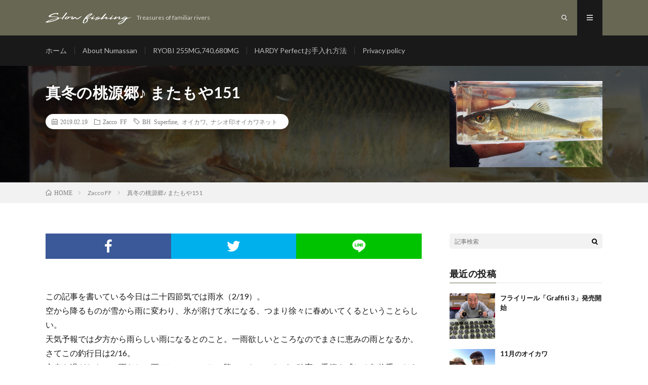

--- FILE ---
content_type: text/html; charset=UTF-8
request_url: https://www.pica-jp.com/fishing/2019/02/19/post-3084/
body_size: 12432
content:
<!DOCTYPE html>
<html lang="ja" prefix="og: http://ogp.me/ns#">
<head prefix="og: http://ogp.me/ns# fb: http://ogp.me/ns/fb# article: http://ogp.me/ns/article#">
<meta charset="UTF-8">
<title>真冬の桃源郷♪ またもや151 │ スローフィッシング</title>
<link rel='dns-prefetch' href='//www.google.com' />
<link rel='stylesheet' id='contact-form-7-css'  href='https://www.pica-jp.com/fishing/wp-content/plugins/contact-form-7/includes/css/styles.css?ver=5.2' type='text/css' media='all' />
<link rel='stylesheet' id='wpfront-scroll-top-css'  href='https://www.pica-jp.com/fishing/wp-content/plugins/wpfront-scroll-top/css/wpfront-scroll-top.min.css?ver=2.0.2' type='text/css' media='all' />
<script>if (document.location.protocol != "https:") {document.location = document.URL.replace(/^http:/i, "https:");}</script><script type='text/javascript' src='https://www.pica-jp.com/fishing/wp-includes/js/jquery/jquery.js?ver=1.12.4'></script>
<script type='text/javascript' src='https://www.pica-jp.com/fishing/wp-includes/js/jquery/jquery-migrate.min.js?ver=1.4.1'></script>
<link rel='https://api.w.org/' href='https://www.pica-jp.com/fishing/wp-json/' />
<link rel="canonical" href="https://www.pica-jp.com/fishing/2019/02/19/post-3084/" />
<link rel="alternate" type="application/json+oembed" href="https://www.pica-jp.com/fishing/wp-json/oembed/1.0/embed?url=https%3A%2F%2Fwww.pica-jp.com%2Ffishing%2F2019%2F02%2F19%2Fpost-3084%2F" />
<link rel="alternate" type="text/xml+oembed" href="https://www.pica-jp.com/fishing/wp-json/oembed/1.0/embed?url=https%3A%2F%2Fwww.pica-jp.com%2Ffishing%2F2019%2F02%2F19%2Fpost-3084%2F&#038;format=xml" />
<link rel="stylesheet" href="https://www.pica-jp.com/fishing/wp-content/themes/lionmedia/style.css">
<link rel="stylesheet" href="https://www.pica-jp.com/fishing/wp-content/themes/lionmedia/css/content.css">
<link rel="stylesheet" href="https://www.pica-jp.com/fishing/wp-content/themes/lionmedia-child/style.css">
<link class="css-async" rel href="https://www.pica-jp.com/fishing/wp-content/themes/lionmedia/css/icon.css">
<link class="css-async" rel href="https://fonts.googleapis.com/css?family=Lato:400,700,900">
<meta http-equiv="X-UA-Compatible" content="IE=edge">
<meta name="viewport" content="width=device-width, initial-scale=1, shrink-to-fit=no">
<link rel="dns-prefetch" href="//www.google.com">
<link rel="dns-prefetch" href="//www.google-analytics.com">
<link rel="dns-prefetch" href="//fonts.googleapis.com">
<link rel="dns-prefetch" href="//fonts.gstatic.com">
<link rel="dns-prefetch" href="//pagead2.googlesyndication.com">
<link rel="dns-prefetch" href="//googleads.g.doubleclick.net">
<link rel="dns-prefetch" href="//www.gstatic.com">
<style type="text/css">
.l-header,
.searchNavi__title,
.key__cat,
.eyecatch__cat,
.rankingBox__title,
.categoryDescription,
.pagetop,
.contactTable__header .required,
.heading.heading-primary .heading__bg,
.btn__link:hover,
.widget .tag-cloud-link:hover,
.comment-respond .submit:hover,
.comments__list .comment-reply-link:hover,
.widget .calendar_wrap tbody a:hover,
.comments__list .comment-meta,
.ctaPost__btn{background:#686753;}

.heading.heading-first,
.heading.heading-widget::before,
.heading.heading-footer::before,
.btn__link,
.widget .tag-cloud-link,
.comment-respond .submit,
.comments__list .comment-reply-link,
.content a:hover,
.t-light .l-footer,
.ctaPost__btn{border-color:#686753;}

.categoryBox__title,
.dateList__item a[rel=tag]:hover,
.dateList__item a[rel=category]:hover,
.copySns__copyLink:hover,
.btn__link,
.widget .tag-cloud-link,
.comment-respond .submit,
.comments__list .comment-reply-link,
.widget a:hover,
.widget ul li .rsswidget,
.content a,
.related__title,
.ctaPost__btn:hover{color:#686753;}

.c-user01 {color:#000000 !important}
.bgc-user01 {background:#000000 !important}
.hc-user01:hover {color:#000000 !important}
.c-user02 {color:#000 !important}
.bgc-user02 {background:#000 !important}
.hc-user02:hover {color:#000 !important}
.c-user03 {color:#000 !important}
.bgc-user03 {background:#000 !important}
.hc-user03:hover {color:#000 !important}
.c-user04 {color:#000 !important}
.bgc-user04 {background:#000 !important}
.hc-user04:hover {color:#000 !important}
.c-user05 {color:#000 !important}
.bgc-user05 {background:#000 !important}
.hc-user05:hover {color:#000 !important}

.singleTitle {background-image:url("https://www.pica-jp.com/fishing/wp-content/uploads/2019/06/190216_Y08_151-890x500.jpg");}

.content h2{color:#191919;}
.content h2:first-letter{
	font-size:3.2rem;
	padding-bottom:5px;
	border-bottom:3px solid;
	color:#f0b200;
}
.content h3{
	padding:20px;
	color:#191919;
	border: 1px solid #E5E5E5;
	border-left: 5px solid #f0b200;
}
</style>
<link rel="icon" href="https://www.pica-jp.com/fishing/wp-content/uploads/2019/06/cropped-site_icon_W190613-32x32.jpg" sizes="32x32" />
<link rel="icon" href="https://www.pica-jp.com/fishing/wp-content/uploads/2019/06/cropped-site_icon_W190613-192x192.jpg" sizes="192x192" />
<link rel="apple-touch-icon-precomposed" href="https://www.pica-jp.com/fishing/wp-content/uploads/2019/06/cropped-site_icon_W190613-180x180.jpg" />
<meta name="msapplication-TileImage" content="https://www.pica-jp.com/fishing/wp-content/uploads/2019/06/cropped-site_icon_W190613-270x270.jpg" />
		<style type="text/css" id="wp-custom-css">
			/*ヘッダー画像*/
.key {
display: block;
height: 340px; /*画像の高さに合わせて設定*/
background: url(//www.pica-jp.com/fishing/wp-content/uploads/2024/07/240628_1800x672px.jpg) no-repeat center center;
background-size: cover;
opacity: 1.0; /*ここはお好みです*/
}
@media only screen and (max-width: 767px){
.key{
height: 200px; /*モバイル用に、高さを小さめに*/
}
}

.key__list {
display:none;
}

/*個別記事ヘッダー画像*/
.singleTitle::before{
  background-color: rgba(0,0,0,0.6)!important;
}		</style>
	<meta property="og:site_name" content="スローフィッシング" />
<meta property="og:type" content="article" />
<meta property="og:title" content="真冬の桃源郷♪ またもや151" />
<meta property="og:description" content="この記事を書いている今日は二十四節気では雨水（2/19）。 空から降るものが雪から雨に変わり、氷が溶けて水になる、つまり徐々に春めいてくると [&hellip;]" />
<meta property="og:url" content="https://www.pica-jp.com/fishing/2019/02/19/post-3084/" />
<meta property="og:image" content="https://www.pica-jp.com/fishing/wp-content/uploads/2019/06/190216_Y08_151-890x500.jpg" />
<meta name="twitter:card" content="summary" />



</head>
<body data-rsssl=1 class="t-dark">

  
  <!--l-header-->
  <header class="l-header">
    <div class="container">
      
      <div class="siteTitle">

              <p class="siteTitle__logo">
          <a class="siteTitle__link" href="https://www.pica-jp.com/fishing">
            <img src="https://www.pica-jp.com/fishing/wp-content/uploads/2019/06/SF_LOGO3_white190606.png" class="siteTitle__img" alt="スローフィッシング" width="340" height="60" >          </a>
          <span class="siteTitle__sub">Treasures of familiar rivers</span>
		</p>	        </div>
      
      <nav class="menuNavi">      
                <ul class="menuNavi__list">
		              <li class="menuNavi__item u-txtShdw"><span class="menuNavi__link icon-search" id="menuNavi__search" onclick="toggle__search();"></span></li>
            <li class="menuNavi__item u-txtShdw"><span class="menuNavi__link menuNavi__link-current icon-menu" id="menuNavi__menu" onclick="toggle__menu();"></span></li>
                  </ul>
      </nav>
      
    </div>
  </header>
  <!--/l-header-->
  
  <!--l-extra-->
        <div class="l-extraNone" id="extra__search">
      <div class="container">
        <div class="searchNavi">
                    
                <div class="searchBox">
        <form class="searchBox__form" method="get" target="_top" action="https://www.pica-jp.com/fishing/" >
          <input class="searchBox__input" type="text" maxlength="50" name="s" placeholder="記事検索"><button class="searchBox__submit icon-search" type="submit" value="search"> </button>
        </form>
      </div>        </div>
      </div>
    </div>
        
    <div class="l-extra" id="extra__menu">
      <div class="container container-max">
        <nav class="globalNavi">
          <ul class="globalNavi__list">
          	        <li id="menu-item-4721" class="menu-item menu-item-type-custom menu-item-object-custom menu-item-home menu-item-4721"><a href="https://www.pica-jp.com/fishing/">ホーム</a></li>
<li id="menu-item-4722" class="menu-item menu-item-type-post_type menu-item-object-page menu-item-4722"><a href="https://www.pica-jp.com/fishing/about-numassan/">About Numassan</a></li>
<li id="menu-item-7061" class="menu-item menu-item-type-post_type menu-item-object-page menu-item-7061"><a href="https://www.pica-jp.com/fishing/page-7060/">RYOBI 255MG,740,680MG</a></li>
<li id="menu-item-6523" class="menu-item menu-item-type-post_type menu-item-object-page menu-item-6523"><a href="https://www.pica-jp.com/fishing/page-6508/">HARDY Perfectお手入れ方法</a></li>
<li id="menu-item-4724" class="menu-item menu-item-type-post_type menu-item-object-page menu-item-4724"><a href="https://www.pica-jp.com/fishing/privacy-policy/">Privacy policy</a></li>
	                                    </ul>
        </nav>
      </div>
    </div>
  <!--/l-extra-->

  <div class="singleTitle">
    <div class="container">
    
      <!-- タイトル -->
      <div class="singleTitle__heading">
        <h1 class="heading heading-singleTitle u-txtShdw">真冬の桃源郷♪ またもや151</h1>        
        
        <ul class="dateList dateList-singleTitle">
          <li class="dateList__item icon-calendar">2019.02.19</li>
          <li class="dateList__item icon-folder"><a class="hc" href="https://www.pica-jp.com/fishing/category/zaccoff/" rel="category">Zacco FF</a></li>
          <li class="dateList__item icon-tag"><a href="https://www.pica-jp.com/fishing/tag/bh-superfine/" rel="tag">BH Superfine</a>, <a href="https://www.pica-jp.com/fishing/tag/%e3%82%aa%e3%82%a4%e3%82%ab%e3%83%af/" rel="tag">オイカワ</a>, <a href="https://www.pica-jp.com/fishing/tag/%e3%83%8a%e3%82%b7%e3%82%aa%e5%8d%b0%e3%82%aa%e3%82%a4%e3%82%ab%e3%83%af%e3%83%8d%e3%83%83%e3%83%88/" rel="tag">ナシオ印オイカワネット</a></li>        </ul>
        
        
        
      </div>
      <!-- /タイトル -->

      <!-- アイキャッチ -->
      <div class="eyecatch eyecatch-singleTitle">
        		  <img src="https://www.pica-jp.com/fishing/wp-content/uploads/2019/06/190216_Y08_151-890x500.jpg" alt="真冬の桃源郷♪ またもや151" width="730" height="410" >
		  	      
      </div>
      <!-- /アイキャッチ -->

    </div>
  </div>
<div class="breadcrumb" ><div class="container" ><ul class="breadcrumb__list"><li class="breadcrumb__item" itemscope itemtype="http://data-vocabulary.org/Breadcrumb"><a href="https://www.pica-jp.com/fishing/" itemprop="url"><span class="icon-home" itemprop="title">HOME</span></a></li><li class="breadcrumb__item" itemscope itemtype="http://data-vocabulary.org/Breadcrumb"><a href="https://www.pica-jp.com/fishing/category/zaccoff/" itemprop="url"><span itemprop="title">Zacco FF</span></a></li><li class="breadcrumb__item">真冬の桃源郷♪ またもや151</li></ul></div></div>
  <!-- l-wrapper -->
  <div class="l-wrapper">
	
    <!-- l-main -->
    <main class="l-main">
           
	        <!-- 記事上シェアボタン -->
        <aside>
<ul class="socialList">
<li class="socialList__item"><a class="socialList__link icon-facebook" href="http://www.facebook.com/sharer.php?u=https%3A%2F%2Fwww.pica-jp.com%2Ffishing%2F2019%2F02%2F19%2Fpost-3084%2F&amp;t=%E7%9C%9F%E5%86%AC%E3%81%AE%E6%A1%83%E6%BA%90%E9%83%B7%E2%99%AA+%E3%81%BE%E3%81%9F%E3%82%82%E3%82%84151" target="_blank" title="Facebookで共有"></a></li><li class="socialList__item"><a class="socialList__link icon-twitter" href="http://twitter.com/intent/tweet?text=%E7%9C%9F%E5%86%AC%E3%81%AE%E6%A1%83%E6%BA%90%E9%83%B7%E2%99%AA+%E3%81%BE%E3%81%9F%E3%82%82%E3%82%84151&amp;https%3A%2F%2Fwww.pica-jp.com%2Ffishing%2F2019%2F02%2F19%2Fpost-3084%2F&amp;url=https%3A%2F%2Fwww.pica-jp.com%2Ffishing%2F2019%2F02%2F19%2Fpost-3084%2F" target="_blank" title="Twitterで共有"></a></li><li class="socialList__item"><a class="socialList__link icon-line" href="http://line.naver.jp/R/msg/text/?%E7%9C%9F%E5%86%AC%E3%81%AE%E6%A1%83%E6%BA%90%E9%83%B7%E2%99%AA+%E3%81%BE%E3%81%9F%E3%82%82%E3%82%84151%0D%0Ahttps%3A%2F%2Fwww.pica-jp.com%2Ffishing%2F2019%2F02%2F19%2Fpost-3084%2F" target="_blank" title="LINEで送る"></a></li></ul>
</aside>
	  <!-- /記事上シェアボタン -->
	  
	        
            
      
	  
	        <section class="content">
	    <p>この記事を書いている今日は二十四節気では雨水（2/19）。<br />
空から降るものが雪から雨に変わり、氷が溶けて水になる、つまり徐々に春めいてくるということらしい。<br />
天気予報では夕方から雨らしい雨になるとのこと。一雨欲しいところなのでまさに恵みの雨となるか。<br />
さてこの釣行日は2/16。<br />
立春も過ぎたものの雨らしい雨はちょこっとしか降ってなかったが、確実に季節を感じる魚信手ごたえを得ることができた。<br />
<img class="alignnone size-full wp-image-3085" src="https://www.pica-jp.com/fishing/wp-content/uploads/2019/06/190216_Y01.jpg" alt="" width="1600" height="1200" /></p>
<p>地元のY川はあちらこちらで河川工事やら橋梁工事でオイカワも落ち着かない春を迎えているだろう。<br />
川には誰もいない。<br />
こんな小春日和の穏やかな日♪<br />
なのにね。<br />
BH Superfine 7’2”ロッドにDT2Fライン、ドライミッジ#20をセットしていつもの銅脈にて開始。<br />
2分の速攻で1尾目。<br />
<img class="alignnone size-full wp-image-3086" src="https://www.pica-jp.com/fishing/wp-content/uploads/2019/06/190216_Y02.jpg" alt="" width="1600" height="1200" /><br />
勝手知ったるポイントゆえ、荒らさないように手前から探るが、良かった前回をさらに上回る好反応だ。<br />
水面で幾度も飛沫が上がる。</p>
<p>視認性が落ちたのでWet（#22 ビーズヘッド グリフィスズナット）に交換。<br />
ビビッとくる魚信多数。<br />
<img class="alignnone size-full wp-image-3087" src="https://www.pica-jp.com/fishing/wp-content/uploads/2019/06/190216_Y03.jpg" alt="" width="1600" height="1200" /></p>
<p>4尾目は浅場（水深20cm程度）でズンッとひときわ重いアタリの151cm。<br />
<img class="alignnone size-full wp-image-3089" src="https://www.pica-jp.com/fishing/wp-content/uploads/2019/06/190216_Y05.jpg" alt="" width="1600" height="1200" /></p>
<p>観察水槽に収めて鑑賞♪<br />
<img class="alignnone size-full wp-image-3092" src="https://www.pica-jp.com/fishing/wp-content/uploads/2019/06/190216_Y08_151.jpg" alt="" width="1600" height="1200" /></p>
<p>引き続き好調、140オーバー連発。<br />
<img class="alignnone size-full wp-image-3090" src="https://www.pica-jp.com/fishing/wp-content/uploads/2019/06/190216_Y06.jpg" alt="" width="1600" height="1200" /></p>
<p><img class="alignnone size-full wp-image-3091" src="https://www.pica-jp.com/fishing/wp-content/uploads/2019/06/190216_Y07.jpg" alt="" width="1600" height="1200" /></p>
<p>1時間待たずにツ抜け。<br />
ゆっくりと一服、後はもうオマケ。<br />
最終的に18尾にて納竿、実釣1時間半だった。<br />
<img class="alignnone size-full wp-image-3093" src="https://www.pica-jp.com/fishing/wp-content/uploads/2019/06/190216_Y09.jpg" alt="" width="1600" height="1200" /></p>
<p>この銅脈、1月が最も厳しかった印象だが、2月に入り早くも活性上昇傾向、まさに真冬の桃源郷。<br />
もはや「完全なる鉄板」かな、身近な川の恵みに感謝！</p>
      </section>
	        
      
      
      
	        <!-- 記事下シェアボタン -->
        <aside>
<ul class="socialList">
<li class="socialList__item"><a class="socialList__link icon-facebook" href="http://www.facebook.com/sharer.php?u=https%3A%2F%2Fwww.pica-jp.com%2Ffishing%2F2019%2F02%2F19%2Fpost-3084%2F&amp;t=%E7%9C%9F%E5%86%AC%E3%81%AE%E6%A1%83%E6%BA%90%E9%83%B7%E2%99%AA+%E3%81%BE%E3%81%9F%E3%82%82%E3%82%84151" target="_blank" title="Facebookで共有"></a></li><li class="socialList__item"><a class="socialList__link icon-twitter" href="http://twitter.com/intent/tweet?text=%E7%9C%9F%E5%86%AC%E3%81%AE%E6%A1%83%E6%BA%90%E9%83%B7%E2%99%AA+%E3%81%BE%E3%81%9F%E3%82%82%E3%82%84151&amp;https%3A%2F%2Fwww.pica-jp.com%2Ffishing%2F2019%2F02%2F19%2Fpost-3084%2F&amp;url=https%3A%2F%2Fwww.pica-jp.com%2Ffishing%2F2019%2F02%2F19%2Fpost-3084%2F" target="_blank" title="Twitterで共有"></a></li><li class="socialList__item"><a class="socialList__link icon-line" href="http://line.naver.jp/R/msg/text/?%E7%9C%9F%E5%86%AC%E3%81%AE%E6%A1%83%E6%BA%90%E9%83%B7%E2%99%AA+%E3%81%BE%E3%81%9F%E3%82%82%E3%82%84151%0D%0Ahttps%3A%2F%2Fwww.pica-jp.com%2Ffishing%2F2019%2F02%2F19%2Fpost-3084%2F" target="_blank" title="LINEで送る"></a></li></ul>
</aside>
	  <!-- /記事下シェアボタン -->
	  


      

      
	        
            
      


      

	  
	        <!-- プロフィール -->
	  <aside class="profile">
	    <div class="profile__imgArea">
	      		  <img src="https://secure.gravatar.com/avatar/f1dc6e94296dfcd991002c49e355a53f?s=96&#038;d=mm&#038;r=g" alt="numassan" width="60" height="60" >
		  	        

	      <ul class="profile__list">
	  	    	      </ul>  
	    </div>
	    <div class="profile__contents">
	      <h2 class="profile__name">Author：numassan            <span class="btn"><a class="btn__link btn__link-profile" href="https://www.pica-jp.com/fishing/author/slow2019/">投稿一覧</a></span>
          </h2>
	                <div class="profile__description"></div>
	    </div>
	  </aside>
      <!-- /プロフィール -->
	  	  


	  
	  	  


	  
	        <!-- コメント -->
                    <aside class="comments">
        		
				
			<div id="respond" class="comment-respond">
		<h2 class="heading heading-primary">コメントを書く <small><a rel="nofollow" id="cancel-comment-reply-link" href="/fishing/2019/02/19/post-3084/#respond" style="display:none;">コメントをキャンセル</a></small></h2>			<form action="https://www.pica-jp.com/fishing/wp-comments-post.php" method="post" id="commentform" class="comment-form">
				<p class="comment-notes"><span id="email-notes">メールアドレスが公開されることはありません。</span> <span class="required">*</span> が付いている欄は必須項目です</p><p class="comment-form-comment"><label for="comment">コメント</label><textarea id="comment" name="comment" cols="45" rows="8" maxlength="65525" required="required"></textarea></p><p class="comment-form-author"><label for="author">名前 <span class="required">*</span></label> <input id="author" name="author" type="text" value="" size="30" maxlength="245" required='required' /></p>
<p class="comment-form-email"><label for="email">メール <span class="required">*</span></label> <input id="email" name="email" type="text" value="" size="30" maxlength="100" aria-describedby="email-notes" required='required' /></p>
<p class="comment-form-url"><label for="url">サイト</label> <input id="url" name="url" type="text" value="" size="30" maxlength="200" /></p>
<p class="form-submit"><input name="submit" type="submit" id="submit" class="submit" value="コメントを送信" /> <input type='hidden' name='comment_post_ID' value='3084' id='comment_post_ID' />
<input type='hidden' name='comment_parent' id='comment_parent' value='0' />
</p><p style="display: none;"><input type="hidden" id="akismet_comment_nonce" name="akismet_comment_nonce" value="5d33c884d8" /></p><p style="display: none;"><input type="hidden" id="ak_js" name="ak_js" value="86"/></p>			</form>
			</div><!-- #respond -->
	<p class="akismet_comment_form_privacy_notice">このサイトはスパムを低減するために Akismet を使っています。<a href="https://akismet.com/privacy/" target="_blank" rel="nofollow noopener">コメントデータの処理方法の詳細はこちらをご覧ください</a>。</p>      </aside>
            <!-- /コメント -->
	  	  

	  
	        <!-- PVカウンター -->
        	  <!-- /PVカウンター -->
	        
      
    </main>
    <!-- /l-main -->

    
	    <!-- l-sidebar -->
          <div class="l-sidebar">
	  
	          <aside class="widget">      <div class="searchBox">
        <form class="searchBox__form" method="get" target="_top" action="https://www.pica-jp.com/fishing/" >
          <input class="searchBox__input" type="text" maxlength="50" name="s" placeholder="記事検索"><button class="searchBox__submit icon-search" type="submit" value="search"> </button>
        </form>
      </div></aside><aside class="widget"><h2 class="heading heading-widget">最近の投稿</h2>            <ol class="imgListWidget">
                              
              <li class="imgListWidget__item">
                <a class="imgListWidget__borderBox" href="https://www.pica-jp.com/fishing/2025/12/26/post-8165/" title="フライリール「Graffiti 3」発売開始"><span>
                                  <img width="150" height="150" src="https://www.pica-jp.com/fishing/wp-content/uploads/2025/12/251112_Gr3_PICA-150x150.jpg" class="attachment-thumbnail size-thumbnail wp-post-image" alt="" />                                </span></a>
                <h3 class="imgListWidget__title">
                  <a href="https://www.pica-jp.com/fishing/2025/12/26/post-8165/">フライリール「Graffiti 3」発売開始</a>
                                  </h3>
              </li>
                              
              <li class="imgListWidget__item">
                <a class="imgListWidget__borderBox" href="https://www.pica-jp.com/fishing/2025/12/19/post-8148/" title="11月のオイカワ"><span>
                                  <img width="150" height="150" src="https://www.pica-jp.com/fishing/wp-content/uploads/2025/12/251122_ya01-150x150.jpg" class="attachment-thumbnail size-thumbnail wp-post-image" alt="" />                                </span></a>
                <h3 class="imgListWidget__title">
                  <a href="https://www.pica-jp.com/fishing/2025/12/19/post-8148/">11月のオイカワ</a>
                                  </h3>
              </li>
                              
              <li class="imgListWidget__item">
                <a class="imgListWidget__borderBox" href="https://www.pica-jp.com/fishing/2025/10/30/post-8139/" title="雨上がりオイカワ"><span>
                                  <img width="150" height="150" src="https://www.pica-jp.com/fishing/wp-content/uploads/2025/10/251019_Yana03-150x150.jpg" class="attachment-thumbnail size-thumbnail wp-post-image" alt="" />                                </span></a>
                <h3 class="imgListWidget__title">
                  <a href="https://www.pica-jp.com/fishing/2025/10/30/post-8139/">雨上がりオイカワ</a>
                                  </h3>
              </li>
                              
              <li class="imgListWidget__item">
                <a class="imgListWidget__borderBox" href="https://www.pica-jp.com/fishing/2025/10/07/post-8127/" title="忍野"><span>
                                  <img width="150" height="150" src="https://www.pica-jp.com/fishing/wp-content/uploads/2025/10/250926_OS03-150x150.jpg" class="attachment-thumbnail size-thumbnail wp-post-image" alt="" />                                </span></a>
                <h3 class="imgListWidget__title">
                  <a href="https://www.pica-jp.com/fishing/2025/10/07/post-8127/">忍野</a>
                                  </h3>
              </li>
                              
              <li class="imgListWidget__item">
                <a class="imgListWidget__borderBox" href="https://www.pica-jp.com/fishing/2025/10/07/post-8109/" title="回復〜爆釣の秋モードへ"><span>
                                  <img width="150" height="150" src="https://www.pica-jp.com/fishing/wp-content/uploads/2025/10/250923_ya06-150x150.jpg" class="attachment-thumbnail size-thumbnail wp-post-image" alt="" />                                </span></a>
                <h3 class="imgListWidget__title">
                  <a href="https://www.pica-jp.com/fishing/2025/10/07/post-8109/">回復〜爆釣の秋モードへ</a>
                                  </h3>
              </li>
                          </ol>
            </aside><aside class="widget"><h2 class="heading heading-widget">最近のコメント</h2><ul id="recentcomments"><li class="recentcomments"><a href="https://www.pica-jp.com/fishing/2025/08/25/post-8076/#comment-849">最高に感動した日</a> に <span class="comment-author-link">numassan</span> より</li><li class="recentcomments"><a href="https://www.pica-jp.com/fishing/2025/08/25/post-8076/#comment-848">最高に感動した日</a> に <span class="comment-author-link"><a href='https://kaz13amago.naturum.ne.jp/' rel='external nofollow' class='url'>根岸 和秀</a></span> より</li><li class="recentcomments"><a href="https://www.pica-jp.com/fishing/2024/05/29/zff-fan-meeting-2024/#comment-837">ZFF Fan Meeting 2024</a> に <span class="comment-author-link">numassan</span> より</li><li class="recentcomments"><a href="https://www.pica-jp.com/fishing/2024/05/29/zff-fan-meeting-2024/#comment-836">ZFF Fan Meeting 2024</a> に <span class="comment-author-link">kjw</span> より</li><li class="recentcomments"><a href="https://www.pica-jp.com/fishing/2022/08/10/post-6549/#comment-833">HARDY Perfectリール 分解・お手入れ方法</a> に <span class="comment-author-link">numassan</span> より</li></ul></aside><aside class="widget"><h2 class="heading heading-widget">LINK</h2>			<div class="textwidget"><p><a href="https://www.pica-jp.com/" target="_blank" rel="noopener">PICA ピカデザイン</a></p>
<p><a href="https://8uyrrr9jve2w.blog.fc2.com/" target="_blank">湧水が育む美しき里川でZacco Fly Fishing 2</a></p>
<p><a href="https://windknot.naturum.ne.jp/">趣味はフライフィッシング</a></p>
<p><a href="https://atom-fly.at.webry.info/">Easy does it!</a></p>
<p><a href="https://ameblo.jp/nashio-74/">釣れたらいいな♪</a></p>
<p><a href="http://koaze.blog113.fc2.com/">小畔川通信</a></p>
<p><a href="http://uochang.blog.fc2.com/">うお日記</a></p>
<p><a href="http://mattoutouseyo.blog.fc2.com/">愉々しき雑録</a></p>
<p><a href="http://blog.livedoor.jp/nf1224clannad-1224/">小魚との戯れ</a></p>
<p><a href="http://granzacco.blog.fc2.com/">日々オイカワ</a></p>
<p><a href="http://blog.livedoor.jp/iso_syk486-hibikore/">日々☆是好日</a></p>
<p><a href="http://zaccofly.seesaa.net/" target="_blank" rel="noopener">Zacco Fly Fishing Diary</a></p>
<p><a href="http://blog.livedoor.jp/kacho_fuugetsu2000/">花釣風月〜フライと共に〜</a></p>
<p><a href="https://ameblo.jp/tenkara0528/">Zacco専テンカリスタの風と雑魚</a></p>
<p><a href="http://blueheronrods.com/wp/">Blue heron rods</a></p>
<p><a href="https://www.turizao.com/">Richards</a></p>
<p><a href="http://amiya5625.blog.fc2.com/">AMIYAの作業部屋</a></p>
<p><a href="https://flybow.naturum.ne.jp/">人生時々…風来坊</a></p>
<p><a href="http://furainozasshi.sblo.jp/">マルタの雑誌 アンクルサム</a></p>
<p><a href="http://mouwood.blog.fc2.com/">mouwood Landing Net</a></p>
<p><a href="http://www.asahi-net.or.jp/~tm9m-msd/">所沢安松町内会</a></p>
</div>
		</aside><aside class="widget"><h2 class="heading heading-widget">アーカイブ</h2>		<ul>
			<li><a href='https://www.pica-jp.com/fishing/2025/12/'>2025年12月</a></li>
	<li><a href='https://www.pica-jp.com/fishing/2025/10/'>2025年10月</a></li>
	<li><a href='https://www.pica-jp.com/fishing/2025/09/'>2025年9月</a></li>
	<li><a href='https://www.pica-jp.com/fishing/2025/08/'>2025年8月</a></li>
	<li><a href='https://www.pica-jp.com/fishing/2025/07/'>2025年7月</a></li>
	<li><a href='https://www.pica-jp.com/fishing/2025/06/'>2025年6月</a></li>
	<li><a href='https://www.pica-jp.com/fishing/2025/05/'>2025年5月</a></li>
	<li><a href='https://www.pica-jp.com/fishing/2025/04/'>2025年4月</a></li>
	<li><a href='https://www.pica-jp.com/fishing/2025/03/'>2025年3月</a></li>
	<li><a href='https://www.pica-jp.com/fishing/2025/01/'>2025年1月</a></li>
	<li><a href='https://www.pica-jp.com/fishing/2024/12/'>2024年12月</a></li>
	<li><a href='https://www.pica-jp.com/fishing/2024/11/'>2024年11月</a></li>
	<li><a href='https://www.pica-jp.com/fishing/2024/10/'>2024年10月</a></li>
	<li><a href='https://www.pica-jp.com/fishing/2024/09/'>2024年9月</a></li>
	<li><a href='https://www.pica-jp.com/fishing/2024/08/'>2024年8月</a></li>
	<li><a href='https://www.pica-jp.com/fishing/2024/07/'>2024年7月</a></li>
	<li><a href='https://www.pica-jp.com/fishing/2024/06/'>2024年6月</a></li>
	<li><a href='https://www.pica-jp.com/fishing/2024/05/'>2024年5月</a></li>
	<li><a href='https://www.pica-jp.com/fishing/2024/04/'>2024年4月</a></li>
	<li><a href='https://www.pica-jp.com/fishing/2024/03/'>2024年3月</a></li>
	<li><a href='https://www.pica-jp.com/fishing/2024/02/'>2024年2月</a></li>
	<li><a href='https://www.pica-jp.com/fishing/2024/01/'>2024年1月</a></li>
	<li><a href='https://www.pica-jp.com/fishing/2023/12/'>2023年12月</a></li>
	<li><a href='https://www.pica-jp.com/fishing/2023/11/'>2023年11月</a></li>
	<li><a href='https://www.pica-jp.com/fishing/2023/10/'>2023年10月</a></li>
	<li><a href='https://www.pica-jp.com/fishing/2023/09/'>2023年9月</a></li>
	<li><a href='https://www.pica-jp.com/fishing/2023/08/'>2023年8月</a></li>
	<li><a href='https://www.pica-jp.com/fishing/2023/07/'>2023年7月</a></li>
	<li><a href='https://www.pica-jp.com/fishing/2023/06/'>2023年6月</a></li>
	<li><a href='https://www.pica-jp.com/fishing/2023/05/'>2023年5月</a></li>
	<li><a href='https://www.pica-jp.com/fishing/2023/04/'>2023年4月</a></li>
	<li><a href='https://www.pica-jp.com/fishing/2023/03/'>2023年3月</a></li>
	<li><a href='https://www.pica-jp.com/fishing/2023/02/'>2023年2月</a></li>
	<li><a href='https://www.pica-jp.com/fishing/2023/01/'>2023年1月</a></li>
	<li><a href='https://www.pica-jp.com/fishing/2022/12/'>2022年12月</a></li>
	<li><a href='https://www.pica-jp.com/fishing/2022/11/'>2022年11月</a></li>
	<li><a href='https://www.pica-jp.com/fishing/2022/10/'>2022年10月</a></li>
	<li><a href='https://www.pica-jp.com/fishing/2022/09/'>2022年9月</a></li>
	<li><a href='https://www.pica-jp.com/fishing/2022/08/'>2022年8月</a></li>
	<li><a href='https://www.pica-jp.com/fishing/2022/07/'>2022年7月</a></li>
	<li><a href='https://www.pica-jp.com/fishing/2022/06/'>2022年6月</a></li>
	<li><a href='https://www.pica-jp.com/fishing/2022/05/'>2022年5月</a></li>
	<li><a href='https://www.pica-jp.com/fishing/2022/04/'>2022年4月</a></li>
	<li><a href='https://www.pica-jp.com/fishing/2022/03/'>2022年3月</a></li>
	<li><a href='https://www.pica-jp.com/fishing/2022/02/'>2022年2月</a></li>
	<li><a href='https://www.pica-jp.com/fishing/2022/01/'>2022年1月</a></li>
	<li><a href='https://www.pica-jp.com/fishing/2021/12/'>2021年12月</a></li>
	<li><a href='https://www.pica-jp.com/fishing/2021/11/'>2021年11月</a></li>
	<li><a href='https://www.pica-jp.com/fishing/2021/10/'>2021年10月</a></li>
	<li><a href='https://www.pica-jp.com/fishing/2021/09/'>2021年9月</a></li>
	<li><a href='https://www.pica-jp.com/fishing/2021/08/'>2021年8月</a></li>
	<li><a href='https://www.pica-jp.com/fishing/2021/07/'>2021年7月</a></li>
	<li><a href='https://www.pica-jp.com/fishing/2021/06/'>2021年6月</a></li>
	<li><a href='https://www.pica-jp.com/fishing/2021/05/'>2021年5月</a></li>
	<li><a href='https://www.pica-jp.com/fishing/2021/04/'>2021年4月</a></li>
	<li><a href='https://www.pica-jp.com/fishing/2021/03/'>2021年3月</a></li>
	<li><a href='https://www.pica-jp.com/fishing/2021/02/'>2021年2月</a></li>
	<li><a href='https://www.pica-jp.com/fishing/2021/01/'>2021年1月</a></li>
	<li><a href='https://www.pica-jp.com/fishing/2020/12/'>2020年12月</a></li>
	<li><a href='https://www.pica-jp.com/fishing/2020/11/'>2020年11月</a></li>
	<li><a href='https://www.pica-jp.com/fishing/2020/10/'>2020年10月</a></li>
	<li><a href='https://www.pica-jp.com/fishing/2020/09/'>2020年9月</a></li>
	<li><a href='https://www.pica-jp.com/fishing/2020/08/'>2020年8月</a></li>
	<li><a href='https://www.pica-jp.com/fishing/2020/07/'>2020年7月</a></li>
	<li><a href='https://www.pica-jp.com/fishing/2020/06/'>2020年6月</a></li>
	<li><a href='https://www.pica-jp.com/fishing/2020/05/'>2020年5月</a></li>
	<li><a href='https://www.pica-jp.com/fishing/2020/04/'>2020年4月</a></li>
	<li><a href='https://www.pica-jp.com/fishing/2020/03/'>2020年3月</a></li>
	<li><a href='https://www.pica-jp.com/fishing/2020/02/'>2020年2月</a></li>
	<li><a href='https://www.pica-jp.com/fishing/2020/01/'>2020年1月</a></li>
	<li><a href='https://www.pica-jp.com/fishing/2019/12/'>2019年12月</a></li>
	<li><a href='https://www.pica-jp.com/fishing/2019/11/'>2019年11月</a></li>
	<li><a href='https://www.pica-jp.com/fishing/2019/10/'>2019年10月</a></li>
	<li><a href='https://www.pica-jp.com/fishing/2019/09/'>2019年9月</a></li>
	<li><a href='https://www.pica-jp.com/fishing/2019/08/'>2019年8月</a></li>
	<li><a href='https://www.pica-jp.com/fishing/2019/07/'>2019年7月</a></li>
	<li><a href='https://www.pica-jp.com/fishing/2019/05/'>2019年5月</a></li>
	<li><a href='https://www.pica-jp.com/fishing/2019/04/'>2019年4月</a></li>
	<li><a href='https://www.pica-jp.com/fishing/2019/03/'>2019年3月</a></li>
	<li><a href='https://www.pica-jp.com/fishing/2019/02/'>2019年2月</a></li>
	<li><a href='https://www.pica-jp.com/fishing/2019/01/'>2019年1月</a></li>
	<li><a href='https://www.pica-jp.com/fishing/2018/12/'>2018年12月</a></li>
	<li><a href='https://www.pica-jp.com/fishing/2018/11/'>2018年11月</a></li>
	<li><a href='https://www.pica-jp.com/fishing/2018/10/'>2018年10月</a></li>
	<li><a href='https://www.pica-jp.com/fishing/2018/09/'>2018年9月</a></li>
	<li><a href='https://www.pica-jp.com/fishing/2018/08/'>2018年8月</a></li>
	<li><a href='https://www.pica-jp.com/fishing/2018/07/'>2018年7月</a></li>
	<li><a href='https://www.pica-jp.com/fishing/2018/06/'>2018年6月</a></li>
	<li><a href='https://www.pica-jp.com/fishing/2018/05/'>2018年5月</a></li>
	<li><a href='https://www.pica-jp.com/fishing/2018/04/'>2018年4月</a></li>
	<li><a href='https://www.pica-jp.com/fishing/2018/03/'>2018年3月</a></li>
	<li><a href='https://www.pica-jp.com/fishing/2018/02/'>2018年2月</a></li>
	<li><a href='https://www.pica-jp.com/fishing/2018/01/'>2018年1月</a></li>
	<li><a href='https://www.pica-jp.com/fishing/2017/12/'>2017年12月</a></li>
	<li><a href='https://www.pica-jp.com/fishing/2017/11/'>2017年11月</a></li>
	<li><a href='https://www.pica-jp.com/fishing/2017/10/'>2017年10月</a></li>
	<li><a href='https://www.pica-jp.com/fishing/2017/09/'>2017年9月</a></li>
	<li><a href='https://www.pica-jp.com/fishing/2017/08/'>2017年8月</a></li>
	<li><a href='https://www.pica-jp.com/fishing/2017/07/'>2017年7月</a></li>
	<li><a href='https://www.pica-jp.com/fishing/2017/06/'>2017年6月</a></li>
	<li><a href='https://www.pica-jp.com/fishing/2017/05/'>2017年5月</a></li>
	<li><a href='https://www.pica-jp.com/fishing/2017/04/'>2017年4月</a></li>
	<li><a href='https://www.pica-jp.com/fishing/2017/03/'>2017年3月</a></li>
	<li><a href='https://www.pica-jp.com/fishing/2017/02/'>2017年2月</a></li>
	<li><a href='https://www.pica-jp.com/fishing/2017/01/'>2017年1月</a></li>
	<li><a href='https://www.pica-jp.com/fishing/2016/12/'>2016年12月</a></li>
	<li><a href='https://www.pica-jp.com/fishing/2016/11/'>2016年11月</a></li>
	<li><a href='https://www.pica-jp.com/fishing/2016/10/'>2016年10月</a></li>
	<li><a href='https://www.pica-jp.com/fishing/2016/07/'>2016年7月</a></li>
	<li><a href='https://www.pica-jp.com/fishing/2016/06/'>2016年6月</a></li>
	<li><a href='https://www.pica-jp.com/fishing/2016/05/'>2016年5月</a></li>
	<li><a href='https://www.pica-jp.com/fishing/2016/04/'>2016年4月</a></li>
	<li><a href='https://www.pica-jp.com/fishing/2016/03/'>2016年3月</a></li>
	<li><a href='https://www.pica-jp.com/fishing/2016/02/'>2016年2月</a></li>
	<li><a href='https://www.pica-jp.com/fishing/2016/01/'>2016年1月</a></li>
	<li><a href='https://www.pica-jp.com/fishing/2015/12/'>2015年12月</a></li>
	<li><a href='https://www.pica-jp.com/fishing/2015/11/'>2015年11月</a></li>
	<li><a href='https://www.pica-jp.com/fishing/2015/10/'>2015年10月</a></li>
	<li><a href='https://www.pica-jp.com/fishing/2015/09/'>2015年9月</a></li>
	<li><a href='https://www.pica-jp.com/fishing/2015/08/'>2015年8月</a></li>
	<li><a href='https://www.pica-jp.com/fishing/2015/07/'>2015年7月</a></li>
	<li><a href='https://www.pica-jp.com/fishing/2015/06/'>2015年6月</a></li>
	<li><a href='https://www.pica-jp.com/fishing/2015/05/'>2015年5月</a></li>
	<li><a href='https://www.pica-jp.com/fishing/2015/04/'>2015年4月</a></li>
	<li><a href='https://www.pica-jp.com/fishing/2015/03/'>2015年3月</a></li>
	<li><a href='https://www.pica-jp.com/fishing/2015/02/'>2015年2月</a></li>
	<li><a href='https://www.pica-jp.com/fishing/2015/01/'>2015年1月</a></li>
	<li><a href='https://www.pica-jp.com/fishing/2014/12/'>2014年12月</a></li>
	<li><a href='https://www.pica-jp.com/fishing/2014/11/'>2014年11月</a></li>
	<li><a href='https://www.pica-jp.com/fishing/2014/10/'>2014年10月</a></li>
	<li><a href='https://www.pica-jp.com/fishing/2014/09/'>2014年9月</a></li>
	<li><a href='https://www.pica-jp.com/fishing/2014/08/'>2014年8月</a></li>
	<li><a href='https://www.pica-jp.com/fishing/2014/06/'>2014年6月</a></li>
	<li><a href='https://www.pica-jp.com/fishing/2014/05/'>2014年5月</a></li>
	<li><a href='https://www.pica-jp.com/fishing/2014/04/'>2014年4月</a></li>
	<li><a href='https://www.pica-jp.com/fishing/2014/02/'>2014年2月</a></li>
	<li><a href='https://www.pica-jp.com/fishing/2013/12/'>2013年12月</a></li>
	<li><a href='https://www.pica-jp.com/fishing/2013/08/'>2013年8月</a></li>
	<li><a href='https://www.pica-jp.com/fishing/2013/05/'>2013年5月</a></li>
		</ul>
		</aside><aside class="widget"><h2 class="heading heading-widget">カテゴリー</h2>		<ul>
	<li class="cat-item cat-item-2"><a href="https://www.pica-jp.com/fishing/category/bamboorod/" title="バンブーと一口に言っても実に奥が深く様々。トンキンケーンのバンブーロッドでヤマメ釣りも良いが、最近はAMIYAさんの真竹、大名竹、唐竹のオイカワ専用バンブーロッドのお世話になっております。">Bamboo Rod</a>
</li>
	<li class="cat-item cat-item-6"><a href="https://www.pica-jp.com/fishing/category/flyfishing/" title="ヤマメ・イワナを対象魚とする主に渓流フライフィッシング">Fly Fishing</a>
</li>
	<li class="cat-item cat-item-3"><a href="https://www.pica-jp.com/fishing/category/flyreel/" title="保有するフライリールはたくさんあるが、このところは低番手での釣りが主体。かつてRYOBI 255MGや680MGなどをデザインしたおかげで、それらリールはぴったりで現在も愛用中。好きなのはORVIS CFOリール、昔も今も変わらず。">Fly reel</a>
</li>
	<li class="cat-item cat-item-12"><a href="https://www.pica-jp.com/fishing/category/landing-net/" title="釣ったサカナを撮影して愉しんでいますが、それにはランディングネットが欠かせません。本流用、渓流用、オイカワなどのZacco用にと対象魚別に数本愛用中。">Landing net</a>
</li>
	<li class="cat-item cat-item-4"><a href="https://www.pica-jp.com/fishing/category/others/" title="フライフィッシング中心の拙ブログですが、釣り以外のこともたまには。">Others</a>
</li>
	<li class="cat-item cat-item-5"><a href="https://www.pica-jp.com/fishing/category/zaccoff/" title="身近な川、近所の川でZacco（雑魚？）と称するオイカワやカワムツ、ウグイ、ハスなどをフライで釣る。そんな遊びがおおらかで面白い。">Zacco FF</a>
</li>
		</ul>
</aside><aside class="widget"><h2 class="heading heading-widget">旧ブログ</h2><div style="width: 286px" class="wp-caption alignnone"><a href="https://kokage.jimdo.com/"><img width="276" height="300" src="https://www.pica-jp.com/fishing/wp-content/uploads/2019/06/Asamadume_2009-2013-276x300.png" class="image wp-image-3330  attachment-medium size-medium" alt="" style="max-width: 100%; height: auto;" /></a><p class="wp-caption-text">朝まづめ夕まづめ 2009-2013</p></div></aside>	  	  
	      
    </div>

    <!-- /l-sidebar -->
	    
    
  </div>
  <!-- /l-wrapper -->
  
  


  <!-- schema -->
  <script type="application/ld+json">
  {
  "@context": "http://schema.org",
  "@type": "Article ",
  "mainEntityOfPage":{
	  "@type": "WebPage",
	  "@id": "https://www.pica-jp.com/fishing/2019/02/19/post-3084/"
  },
  "headline": "真冬の桃源郷♪ またもや151",
  "image": {
	  "@type": "ImageObject",
	  "url": "https://www.pica-jp.com/fishing/wp-content/uploads/2019/06/190216_Y08_151-890x500.jpg",
	  "height": "410",
	  "width": "730"
	    },
  "datePublished": "2019-02-19T16:40:12+0900",
  "dateModified": "2019-07-02T13:23:53+0900",
  "author": {
	  "@type": "Person",
	  "name": "numassan"
  },
  "publisher": {
	  "@type": "Organization",
	  "name": "スローフィッシング",
	  "logo": {
		  "@type": "ImageObject",
		  		    		    "url": "http://150.60.220.38/fishing/wp-content/uploads/2019/06/SF_LOGO3_white190606.png",
		    "width": "340",
		    "height":"60"
		    		  	  }
  },
  "description": "この記事を書いている今日は二十四節気では雨水（2/19）。 空から降るものが雪から雨に変わり、氷が溶けて水になる、つまり徐々に春めいてくると [&hellip;]"
  }
  </script>
  <!-- /schema -->




  <!--l-footer-->
  <footer class="l-footer">
    <div class="container">
      <div class="pagetop u-txtShdw"><a class="pagetop__link" href="#top">Back to Top</a></div>
      
                  
      <div class="copySns copySns-noBorder">
        <div class="copySns__copy">
                      © Copyright 2026 <a class="copySns__copyLink" href="https://www.pica-jp.com/fishing">スローフィッシング</a>.
          	      <span class="copySns__copyInfo u-none">
		    スローフィッシング by <a class="copySns__copyLink" href="http://fit-jp.com/" target="_blank">FIT-Web Create</a>. Powered by <a class="copySns__copyLink" href="https://wordpress.org/" target="_blank">WordPress</a>.
          </span>
        </div>
      
                      
      </div>

    </div>     
  </footer>
  <!-- /l-footer -->

      


    <div id="wpfront-scroll-top-container">
        <img src="https://www.pica-jp.com/fishing/wp-content/plugins/wpfront-scroll-top/images/icons/1.png" alt="" />    </div>
    <script type="text/javascript">function wpfront_scroll_top_init() {if(typeof wpfront_scroll_top == "function" && typeof jQuery !== "undefined") {wpfront_scroll_top({"scroll_offset":100,"button_width":0,"button_height":0,"button_opacity":0.6,"button_fade_duration":200,"scroll_duration":400,"location":1,"marginX":20,"marginY":20,"hide_iframe":false,"auto_hide":false,"auto_hide_after":2,"button_action":"top","button_action_element_selector":"","button_action_container_selector":"html, body","button_action_element_offset":0});} else {setTimeout(wpfront_scroll_top_init, 100);}}wpfront_scroll_top_init();</script><script type='text/javascript'>
/* <![CDATA[ */
var wpcf7 = {"apiSettings":{"root":"https:\/\/www.pica-jp.com\/fishing\/wp-json\/contact-form-7\/v1","namespace":"contact-form-7\/v1"}};
/* ]]> */
</script>
<script type='text/javascript' src='https://www.pica-jp.com/fishing/wp-content/plugins/contact-form-7/includes/js/scripts.js?ver=5.2'></script>
<script type='text/javascript' src='https://www.pica-jp.com/fishing/wp-content/plugins/wpfront-scroll-top/js/wpfront-scroll-top.min.js?ver=2.0.2'></script>
<script type='text/javascript' src='https://www.google.com/recaptcha/api.js?render=6LeZHq4ZAAAAADG83fZi47roSk_oT9Aon2ZlrwMx&#038;ver=3.0'></script>
<script type='text/javascript'>
/* <![CDATA[ */
var wpcf7_recaptcha = {"sitekey":"6LeZHq4ZAAAAADG83fZi47roSk_oT9Aon2ZlrwMx","actions":{"homepage":"homepage","contactform":"contactform"}};
/* ]]> */
</script>
<script type='text/javascript' src='https://www.pica-jp.com/fishing/wp-content/plugins/contact-form-7/modules/recaptcha/script.js?ver=5.2'></script>
<script type='text/javascript' src='https://www.pica-jp.com/fishing/wp-includes/js/wp-embed.min.js?ver=4.9.26'></script>
<script type='text/javascript' src='https://www.pica-jp.com/fishing/wp-includes/js/comment-reply.min.js?ver=4.9.26'></script>
<script async="async" type='text/javascript' src='https://www.pica-jp.com/fishing/wp-content/plugins/akismet/_inc/form.js?ver=4.1.6'></script>
<script>
function toggle__search(){
	extra__search.className="l-extra";
	extra__menu.className="l-extraNone";
	menuNavi__search.className = "menuNavi__link menuNavi__link-current icon-search ";
	menuNavi__menu.className = "menuNavi__link icon-menu";
}

function toggle__menu(){
	extra__search.className="l-extraNone";
	extra__menu.className="l-extra";
	menuNavi__search.className = "menuNavi__link icon-search";
	menuNavi__menu.className = "menuNavi__link menuNavi__link-current icon-menu";
}
</script><script>Array.prototype.forEach.call(document.getElementsByClassName("css-async"),function(e){e.rel = "stylesheet"});</script>  

</body>
</html>